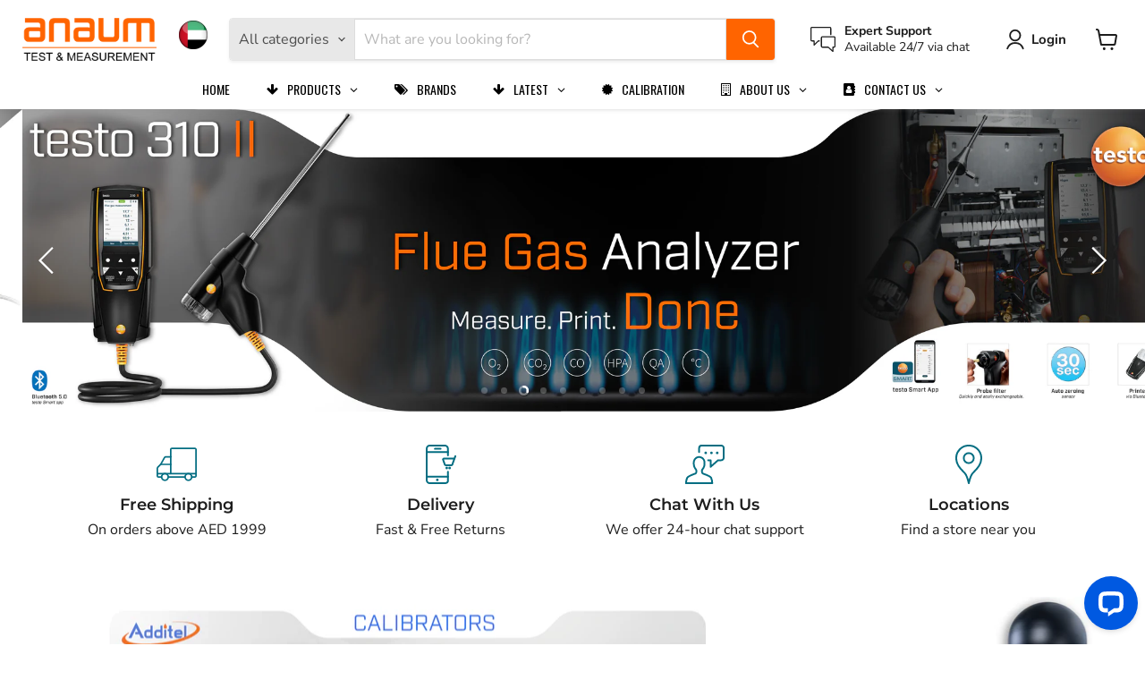

--- FILE ---
content_type: application/javascript; charset=utf-8
request_url: https://searchanise-ef84.kxcdn.com/preload_data.3i3w3T3M6R.js
body_size: 11225
content:
window.Searchanise.preloadedSuggestions=['thermal camera','digital thermometer','clamp meter','ph meter','data logger','lux meter','sound level meter','tekneka vs','moisture meter','pressure gauge','vibration meter','vernier caliper','infrared thermometer','flir si2','power supply','digital multimeter','temperature humidity data logger','ir thermometer','thermo hygrometer','dial indicator','digital vernier caliper','thickness gauge','insulation tester','temperature probe','light meter','dc power supply','ultrasonic thickness gauge','coating thickness gauge','pressure calibrator','bore gauge','chauvin arnoux','borescope inspection camera','flir thermal camera','dial gauge','dew point meter','tds meter','digital micrometer','air quality','pro te 19','flow meter','particle counter','heat stress monitor','spectrum analyzer','outside micrometer','sound level','temperature humidity meter','inspection camera','depth gauge','laser distance meter','inside micrometer','test lead','environmental meter','digital pressure gauge','stop watch','soldering station','air quality meters','thermal imager','temperature data logger','multi gas detector','hardness tester','gas detector','type k','digital oscilloscope','k type thermocouple','probe thermometer','earth tester','wireless anemometer','mitutoyo digital caliper','weather station','digital caliper','ultrasonic flow meter','phase ii','digital hygrometer','pat tester','conductivity meter','force gauge','signal generator','high voltage','tekneka multimeter and clamp meters','air flow meter','hygro meter','temperature logger','function generator','battery tester','noise level meter','lcr meter','magnetic stand','food thermometer','uv meter','sound meter','digital thickness gauge','thermal imaging camera','guide thermal camera','leak detector','precision level','type k tekneka','hioki multimeter','temperature calibrator','noise meter','gw instek','earth resistance tester','dew point','chlorine meter','gauss meter','air quality meter','voltage tester','oscilloscope 100mhz','vane anemometer','soldering iron','meter for water','temperature datalogger','thermo meter','hikmicro thermal','power quality analyzer','clamp meter hioki','dissolved oxygen meter','testo thermometer','digital vernier caliper 0-300mm','extech temperature and humidity','height gauge','test leads','feeler gauge','testo saveris 2','flir c5','scarlet twl-1s','heat stress meter','hik micro','temperature indicator','loop calibrator','aqm400 environment air quality meter','vernier 300mm','ex pro series','co2 meter','tekneka articulating','extech thermometer','digital clamp meter','temperature gauge','flir one pro','humidity meter','uv light meter','cable detector','vernier 200mm','laser level','heat stress','digital protractor','coating thickness','power meter','digital storage oscilloscope','mitutoyo micrometer','ultrasonic thickness','video scope','do any support','charging hose','hioki 3280-10f','digital manometer','k type probe','humidity meters','tekneka probe','testo probe','resistance box','acoustic imaging camera','refrigerant leak detector','pomona test leads','k type','oil tester','depth micrometer','earth resistance','indoor air quality','turbidity meter','air quality monitor','hand pump','absolute digimatic caliper','air flow mete','prob thermometer','decade resistance box','moisture analyzer','digital thermohygrometer','temperature and humidity data logger','sound calibrator','digital lux meter','thread pitch gauge','dc electronic load','video borescope','hart communicator','benchtop ph meter','oxygen analyzer','emf meter','vacuum gauge','digital vernier','wr-3 plus','fan single','air flow','one x','this pen','temperature dataloggers','temperature humidity logger','madgetech hi temp 140','digital outside micrometer','thermo anemometer','delta trak','tubular micrometer','buzz and','water leak detector','tekneka 136d','multi function tester','testo 557s','dial bore gauge','table top ph meter','board in','freeze thermometer','thermal camera flir','vibration analyzer','thermocouple thermometer','process calibrator','gloss meter','tekneka at360 articulating inspection','tekneka ir70 infrared thermometer','pocket thermometer','resistance meter','weight scale','multi product calibrator','anemo meter','tachometer extech','current probe','thermography camera','power analyzer','temperature humidity','vernier 150mm','gas analyzer','hioki ir4056-20','hydrogen gas detector','sound level calibrator','low resistance','remove sa ic。','digital tachometer','salinity meter','apera ph','true rms multimeter','buffer solution p','surface probe','flir e5 pro','single use data logger','temperature gun','digital level','siglent oscilloscope','temperature measuring','pitot tube','extech an200','level thunderstorm','banana ta','bench top','test pump','multifunction calibrator','pressure pump','multimeter tekneka','dial test indicator','humidity datalogger','multi meter','screw gauge','rcd tester','resistance decade box','mitutoyo 2046a','rotating in','digital stopwatch','gas leak detector','water level meter','additel pressure','flir e8 pro','pressure gauges','mitutoyo caliper','voltage detector','wind speed meter','testo humidity','additel pump','testo saveris','power logger','portable hardness tester','digital anemometer','tekneka t510','cone with a light on it','digital pressure test gauge','testo 558s','dc power supply high','surface roughness','flir thermal','differential pressure gauge','hot air','flue gas analyzer','dry well','digital sound level meter','temperature and humidity','electronic load','buffer solution','thread gauge','tekneka aqm600','dust monitor','magnetic field','g1 g3','environment meters','besantek bst','scope measurement','formaldehyde meter','testo 174h','insulation resistance tester','differential digital manometer','tekneka multimeter','depth caliper','pneumatic pump','internal micrometer','tekneka 430 mini light meter','waveform generator','portable tester','differential pressure','extech vibration meter','laser meter','h2s detector','surface thermometer','how install','heat index psychrometer','extech rf41','tekneka at360-04 articulating inspection camera 360 cable length 4 meter','digital dial indicator','micrometer set','gauge block set','twl heat stress','infrared camera','digital brix refractometer','flir e6','testo datalogger','rework station','wind meter','micrometer outside mitutoyo 0-25mm','chlorine test','hot wire','extech hygro-thermometer','mitutoyo dial indicator','refrigerator thermometer','extech ph100','dissolved oxygen','noise and vibration meter\'s','kestrel 5700 ballistics weather meter with link tan','water flow meter','conductivity solution','tekneka 450 mini sound level meter','temperature meter','v block','type k testo','multigas detector','test lead tekneka','pressure hydraulic','ph tester','density meter','bw technologies','digital barometer','extech water quality meter','digital vernier caliper 300mm','flir one','frequency generator','temperature and humidity meter','co2 logger','external caliper gauge','gauge temperature','types of','steel rule','tekneka test lead','extech hd750','continuity tester','digital thermometer with probe','contact thermometer','micro ohm meter','testo 174t','radius gauge','inside caliper','flir e5','data logger temperature','extech cl200','stem thermometer','tekneka at360','emerson hart communicator','testo anemometer','digital gauge','acoustic leak detector','soldering iron station','coating thick','digital manifold','surface temperature probe','cooking oil tester','vacuum pump','dielectric tester','ph solution','probe k type','3 c charger','testo 868 thermal imager','u channel','druck dpi611','planet best','type gauge','digital refractometer','work from home','probe thermometers','pipe inspection video scope','class 1 sound level meter','airflow meter','digital high voltage insulation tester','mechanical external measuring gauge','extech hd350','tekneka battery','digital microscope','phase rotation','extech temperature humidity','cable tester','laser thermometer','thermal scope','digital micrometer 0-25mm','multi function calibrator','extech humidity','tekneka thermometer','vernier caliper digital','non-contact tachometer','concrete moisture meter','id micrometer','pitot tube manometer','kestrel 2500nv','digital timer','blade micrometer','radiation meter','extech anemometer','bevel protractor','temperature display','hioki clamp meter','environment meter','extech multimeter','electrical safety tester','digital indicator','radiation detector','j type','mitutoyo digital vernier caliper','shift select','opm meters','ph ec','pressure room monitor','testo dew point meter','power tools','dial depth gauge','3 point micrometer','multifunction tester','hioki clamp','clamp multimeter','decade box','measuring tape','pen type thermometer','tekneka clamp','additel pressure gauge','logic analyzer','thermometer infrared','multimeter test leads','e6 pro','process meter','non contact thermometers','rpm meter','micrometer outside','cable fault locator','load cell','extech lt300','hikmicro pocket 2','wind anemometer kestrel','temp humidity','extech cable','thickness testing instrument','dry film thickness gauge','hot stick','caliper checker','thermal imaging','shore d','dial gauge stand','extech sound level','decibel meter','thermometer probe','testo 440 with hot wire','digital force gauge','druck pressure adapters','smartphone operation','moisture meters extech','digital vernier caliper 0.001','linear power supply','anaum pressure','pressure gauge digital','insize 1108-300 digital caliper 0-300mm 0-12inch','data loggers','digital meter','tekneka ir70','mano meter','pipe inspection','carrying case','micrometer outside mitutoyo','extech ht30','testo logger','milli ohmmeter','testo 605i','digital scale','infrared thermometers','thermo couple','water activity meter','kestrel 5400 heat stress tracker','kestrel 3000hs heat stress mete','flir k2','anemometer extech','dry well temperature calibrator','durometer shore d','extech data logger','humidity and temperature','tekneka evm50 5-in-1 environment meter','flir e8','chauvin arnoux earth tester','data logger high temperature','bandpass filter','mitutoyo vernier caliper 0 600','soil mo','tilt camera head','the hidden','galaxy one','portable oxygen analyser','angle measurement','anemometer digital vane','extech rh300','pi tape','k type thermo','testo 550s','do meter','carbon monoxide','pressure test gauge','t type','tekneka borescope','uv light','alcohol portable meter','ph logger','tekneka evm50','micrometer digital','pro thermal camera','test kit','flash light','wind speed','digital ph meter','tekneka 115d','digimatic caliper','moisture extech','elitech wireless temperature','phase ii utg-1500','reference oil','extech an100','bench multimeter','100mhz oscilloscope','tekneka t500','depth vernier','pressure meter','sound level meter datalogger','indoor air quality meter','emerson ams trex','tekneka probes','per probe','soldering tip','druck pv212','vernier caliper mitutoyo','instruments machine','id caliper','infrared dual thermometer','pressure test pump','carbon monoxide detector','testo temperature','extech lux','k type thermometer','dial caliper','btu meter','sound level meter extech','flir one edge pro','tubular inside micrometer','probe lead','probe temperature','cable locator','honeywell bw max xt ii multi-gas detector','programmable dc power supply','oxygen meter','tekneka aqm400','torque meter','flir camera','micrometer 0-25mm','datalogger with','hot wire anemometer','ph electrode','pressure gauge calibrator','digital dial','conductivity/tds meter','surface roughness tester','handheld thermal imaging camera','straight edge','extech sound','pressure calibration','clamp on sensor','wet bulb','display thermometer','pen vibration','electrical safety analyzer','tekneka vb290','solder station','hioki pq3100','water test kit','extech co250','hipot tester','leads test','micrometer with ratchet','voltage clamp','the mitutoyo 186-902','insulation continuity tester','br200 ext','dc output','data temperature','power supply with remote control','digital thickness','differential pressure manometer','air volume flow hood','cooking oil tester testo','rigol power supply','heat monitoring','digital micro meter','tekneka at','refrigerant leak','thermometer waterproof','inductance box','extech thermo hygr','caliper digital vernier','gas monitor','oxygen detector','tekneka ws400e','tekneka t130','point internal micrometer','flir tg165-x','thickness meter','insize 1108-150 digital caliper 0-150mm 0-6inch','digital dial gauge','freezer thermometer','acoustic camera','manifold gauge','gauge block','mitutoyo dial bore gauge','high voltage tester','hioki ft6031-50','clamp meter ac/dc','energy meter','arbitrary waveform generator','barcol hardness tester','pipe camera','ph buffer','tekneka 760e','vernier calipers','hioki resistance','extech infrared','tekneka 710 coating thickness gauge','twl meter','mitutoyo dial','4 g datalogger','penetration probe','extech clamp meter','co2 analyzer','soil moisture meter','o2 detector','master level','usb data logger','true rms','step block','electronic external measuring gauge','pressure sensor','ir calibrator','temperature dry','extech en300','testo saveris 2-h1','extech rht20','taper gauge','digital indicator mitutoyo','metal detector','shore a hardness durometer','pitch gauge','high voltage meter','druck hose kit','extech 4 in 1','single use usb data logger','grain moisture','vernier caliper long jaw','extech lt40','scarlet twl-1s heat stress monitor','pressure and','extech cl203 extab reagent tablets 10pk 100 tests','radioactivity meter','line tester','siglent power supply','hioki sensor','ammonia detector','temperature sensor','dc power supply 20v','refrigerant leakage detector','weather monitoring station','energy logger','crocodile clip','dewpoint meter','phase tester','extech probe','vernier 600mm','digital inside caliper','depth gauge dial indicator','total station','pen vibration meter','thermal monocular','extech ec600','micro meter','micrometer 25mm','orp solution','dial thermometer','additel bar','dc load','dead weight testers','extech moisture','emf tester','flir e54','tekneka test leads','digital depth gauge','bench power supply','viscosity meter','testo 510i','vernier caliper range','distance meter measuring','extech vb400','pressure data logger','level gauge','belt tension meter','high temperature probe','extech rh600 dew point meter','rain gauge','tesla meter','distance meter','tachometer testo','gage block','flir vs80','type dial indicator','flue gas','mini anemometer','long jaw vernier','low ohm meter','dial indicator stand','solar meter','digital vernier caliper 0-150mm','intrinsically safe','temperature monitor','rtd calibrator','earth ground tester','tekneka th650','power supply 24','infrared temperature','k type hi temp','therma camera','stainless steel','kestrel 5500 weather meter non-link tan','testo 270 bt','deltatrak 40520 flashlink','probe tekneka','mitutoyo stand','gas leak detection','light meter extech','150 to 300 range outside micrometer','digital internal micrometer','capacitance decade box','smoke filter','thermo digi','testo hot wire','type t','arbitrary function generator','4 channel data logger','136d battery','high voltage testing rod','storage units on state','25mm micrometer','power supply dc','micrometer 25-50mm','paint thickness gauge','tekneka vibration meter','kestrel 5000 environmental meter','kestrel 5700 elite weather meter with applied ballistics with link olive','co detector','extension rod','magnetic field meter','ac/dc current clamp meter','soil resistivity tester','type tekneka','anaum an3160 pressure gauge','testo 176 t4 temperature data logger','digital pressure gauge 150 bar','electrical tester','emerson trex','measuring pin','mitutoyo micrometers','laser tachometer','mitutoyo 7010s-10','portable ph meter','unit t','testo 608-h1','kestrel anemometer','testo smart probe','vernier depth gauge range','bst-hyg2 besantek','phase rotation tester','extech sd700','lpg gas detector','mitutoyo thickness','extech datalogger','caliper 200mm','ultrasonic tester','thickness mitu','gas leak','pt100 thermometer','test lead kit','micrometer 50mm','laser measure','humidity sensor','tekneka power supply','tekneka 550 sound level meter','scarlet wr3','hioki ir4057-50','caliper 300mm','vernier caliper 12','handheld refractometer','gas detectors','testo k type','slip gauge set','dial gauge digital','extech tb400 portable turbidity meter','humidity temperature data logger','l square','pressure pumps','twl 1s','low resistance meter','infrared hand thermometer','kestrel 5400 heat stress tracker pro with vane mount','tekneka ws400e 7-in-1 weather monitoring station','micrometer inside','flir tg165','oscilloscope probe','tekneka 660 portable pneumatic pressure calibrator','single gas detector','model no','machine vibration','shore a','thermocouple wire','testo co2','multi function','humidity logger','testo t1','extech temperature','impedance meter','extech ph meter','portable turbidity meter','vibration pen','extech 39240 waterproof stem thermometer','o2 sensor','multi tester','paper moisture','calibration kit','portable multi gas analyzer','survey meter','extech borescope','portable lux meter','outside micrometer metric','pro dc','pressure gauge 500 bar','druck dirt','bar to psi','laser meters','digital caliper abs aos','moisture meters','madgetech temp temperature data logger','inside micrometer mitutoyo','1 to 2 bar','type k probe','gauge set','tekneka tc20','pat test machine','thermal imaging camera flir','battery spot','measuring compass','pce ultrasonic','thermometer eight thermocouple','extech temp','dual channel arbitrary function generator','three phase power quality logger','heat stress wbgt','anemometer for industrial','air flow meters','duro meter','extech clamp','sensor with data','temp switch','orp electrode','ph tekneka','probe with logger','network analyzer','digital caliper 300mm','iet lab','additel dry well temperature calibrator','wet bulb temperature','thermo recorder','multi parameter','chart recorder','digital pressure','ac voltage tester','rigol power','tekneka 560 cfm/cmm thermo anemometer','dial digital','ultrasonic couplant','hioki cm3291 ac clamp meter','inspection mirror','measuring arm','blue tooth','extech ec510','test lead set','bore guage','portable density meter','kestrel 5700x','thermal camer','anaum an1020','temperature tester','thermometer with probe','ground resistance tester','testo manifold','frequency meter','surface plate','extech light','anemo extech','dual thermometer','ph and tds meter','portable gas detector','loop impedance tester','precision squar','banana plug','power analy','socket tester','testo 605i thermohygrometer','depth gage','tacho meter','mitutoyo digital micrometer','ring gauge','gas analyzer testo 350','mitutoyo vernier caliper','barometric temperature data logger','digimatic indicator','tekneka at360-01','glass thermometer','mitutoyo vernier 500','dial bore 35-60mm','usb datalogger','tool kit','extech ex900','contact resistance tester','ir calibration','wood moisture meter','hydraulic pressure test kit','tekneka video','frequency counter','precision square level','rockwell hardness tester','current datalogger','dial test','vernier mitutoyo','pressure transmitter','magnetic stand insize','vernier caliper 300mm','single channel dc power supply','dial indicator 0.001','tekneka 5080 digital indoor thermo hygrometer','4 digit digital sound meter','milliohm meter extech 380580','dissolve oxygen','orp meters','water quality','tekneka data logger','testo thermal camera','extech load with','temperature gauge for','tekneka 2032-5a dc power supply','digital multi','screw gauge digital','digimatic holtest internal micrometer','bluetooth temp probes','digital differential manometer','delta track','watt meter','thermometer probes','testo 104-ir','gas flow','flir tg','digital oscilloscope rigol ds1104z plus','pump additel','pressure transducer','testo tachometer','outside m','earth clamp meter','wifi data logger','ac/dc clamp meter','temperature and humidity sensor','am probe','0.001mm dial','scarlet wsd-e11','type testo','moisture meter for concrete','tekneka clamp meter','signal calibrator','phase sequence tester','extech rh','kestrel tripod','desoldering station','low resistance ohmmeter','internal kroeplin','depth digital','6 digit digital multimeter','ac clamp meter 3280-10f','25mm mitutoyo','rtd probe','extech lux meter','electromagnetic field meter','testo differential pressure','smart probes','clamp meter tekneka','cable tracer','moisture meter wood','lever dial','clam meter tekneka','thermocouple probe','surface profile','digital stop watch','extech lt300 light meter','time electronics 1051','kestrel anemo','documenting process calibrator','wireless data logger','tekneka 450 sound level meter','water meter','flame detector','dial indicator digital','sequence tester','testo 175 t3','hikmicro thermal camera','sugar refractometer','testo magnetic','mitutoyo interchangeable micrometer','caliper with rod','tubular inside','data loggers 20','dew point temperature','sound level meter data logging','in chinese','steel band','adjustable digital','high low gauge','electrical camera','ac dc','hygro thermometer','true rms ac clamp meter','tekneka multime','temperature humidity test','temperature sensor with indicator','inspection video camera','lux meter extech','freeze alert','digital pressure calibrator 0 to 700 bar','multi gas detector with pump honeywell bw max xt ii','style well','indoor air quality monitor','absolute digimatic','ph conductivity tds meter','data logger reusable','sound level met','temp 140 madg','air quality detector','inspection video scope','tekneka m410','twl meter with stand','loop calibrator with output','waterproof thermometer','ph buffer solutions','wireless camera','tekneka 116d temperature humidity data logger','soil salinity','additel pumps','tension meter','air thermometer','flash tester','extech conductivity','room thermohygrometer','vernier caliper 0.02mm','ph test','data logger with probe reusable','calibration pump','datalogger high temperature','non contact voltage tester','hygrometer thermometers','depth gauge gauge','dial gauge indicator','anemometer with temperature','heat stress data logger','mitutoyo dial gauge','temperature humidity datalogger','caliper to 150','cfm/cmm mini thermo-anemometer','large display thermo hygrometer','pce-fws 20n weather station','bore gauge 50-150mm','thermo hy','hardness testing un','testo thermocouple','appliance tester','power quality','temperature strip','gas detector h2s','pneumatic pressure','multi channel','ac dc power supply','flir e76','1 switch port','hioki cm4373-50','heigh gauge','intellirock temperature logger','reflective tape','extech vibration meter 407860','mitutoyo bore gauges','flir e5 pro infrared camera with ignite cloud','kestrel airflow','wifi temperature data logger','additel adt680','vernier caliper 150mm','check line','cable extech','light meters','tds solution','digit vernier','bst hyg2','concrete moisture','mitutoyo 500-196-30 absolute digimatic caliper range 0-6','pce instruments','pen type','tekneka 550 sound level meter with','ph apera','dead weight tester','smart probe refrigera','clamp chauvin','earth leakage','analog multimeter','gasalertmicroclip xl','handheld hygrometer','flir e6 pro','humidity temperature','extech thermocouple','pressure guage','radius gage','us solution','pen thermometer','earth ground resistance tester kit','additel intrinsic','tekneka tb200-1m dual rotation inspection camera cable length 1 meter','pneumatic pressure calibrator','noise dosimeter','150 mm vernier caliper','vernier caliper 0-150mm digital','chauvin clamp','class 1 sound level','indoor thermometer','hioki dt4256','max infrared thermometer','anemometer tekneka','dc insulation resistance','rigol oscilloscope','testo thermohygrometer','ac power supply','dc current','ec meter','testo 0635 2045 stainless steel pitot tube 500mm','testo hygrometer','max infrared','co2 detector','slip gauge','honeywell bw','thermal 640 x 480','digital vernier caliper 200mm','type k tek','bore gage','madgetech hitemp','carbon dioxide meter','water temperature','mitutoyo gauges','104-ir food safety thermometer','digital vernier 300mm','digital pressure gauges','concentration meter','tekneka ft h','analog pressure gauge','testo 608-h1 thermohygrometer','water quality testing','dial test indicator stand','tekneka humidity','a power analyzer','ground resistance','elcb rcd tester','fuse multimeter','voc and formaldehyde meter','cable fault','mitutoyo digital','noise level','760e coating thickness gauge','100mhz 2 channel','ph meter ec500','testo meter','thickness gauge mitutoyo','pipe inspection video scope 120 meter cable length','data logger extech','pressure gauge psi','uni t','digital outside micrometer mitutoyo','vernier caliper 0-200mm','level indicator','head light','lead set','tekneka scope','dial indicator inch','key sight','hydrogen detector','extech ec400','plug gauge','tekneka t180','extech tb400','phase ii utg-2800','range finder','high voltage detector','hi temperature','ph calibrator','extech portable refractometers rf15','digital pressure gauge bar','dial indicator 0-10','thermometer testo','hot wire anemometer testo','pressure monitor','temperature thermometer','waterproof probe','explosion proof','wire tension meter','lithium battery','wave generator','testo digital vacuum gauge','flow hood','telescopic hot stick','digital clock','hioki 3280-10f ac current clamp meter','micro ohm','temperature control','monocular camera','besantek bst-hyg5 digital thermometer','extech k type','hall effect','testo probes','measuring cylinder','wood moisture','scarlet st-11d','torch light','barometric pressure','smoke detector','leakage clamp meter','digital depth','kroeplin 0 to 10 mm','scarlet ps-005','mitutoyo 500 vernier','noise monitoring device','milliohm meter','tekneka coating thickness gauge 760','mitutoyo vernier','dial indicators','extension rods','high temperature ir thermometer','sound meter measurement range 0 to 130 db','hot stic','180 inspection camera','thermal images camera pro','gas lea','tachometer reflective tape','optics and laser','precision turning','sound level data logger','pocket moisture meter','ma clamp','prob clamp','milli ohm meter','sound level and lux meter','bw gasalert max xt ii multi gas detector','meat sauce','meter for magnet','type 1 noise meter','stand kestrel','mitutoyo digital micro meter','live line tester','mitutoyo digimatic micrometer','rigol dp8','electrical calibrator','vibration monitor','power meter calibrator','micrometer inside 0-500mm','rf generator','tekneka lead','universal stand','ir thermometer testo','temperature data logger for','ball micrometer','extech 42280a','alcohol meter','type steel hardness test','paint coating','large display thermo-hygrometer','under ground cable locator','extech hygro','handheld thermal camera','laboratory balance','anometer for ventilation check','test indicator with stand','thickness gauge 0-100','dial indicator 0-100','arc flash','thermometer connection','tekneka c180','coating meter ultrasonic','ac power source','kestrel 3000 pocket weather meter','tekneka mg1000','combustible gas leak detector','tekneka 850m','tekneka pipe inspection video scope','hygrometers gauges','electric tools','insulation resistance','roughness tester','temp humidity logger','extech temperature and humidity datalogger','chlorine and ph','tekneka ta','digital thermometer tekneka','temperature controller','nc level meter','hioki pd3129-10 non contact phase sequence detector','humidity data logger','id 3 micrometer','hioki tester','free chlorine meter','caliper jaw inside','pressure logger','universal bevel protractor','tekneka t4490','ir meter','temperature and humidity measurement device','thermal imaging cameras','additel temperature','portable pressure calibrator','insize vernier','caliper 0 to 300','hv tester','rigol dho924','thickness guage','tekneka surface','power extech','powe clamp','mitutoyo digital micrometer with interchangeable anvils range 150-300mm','thermal cameras','wire tracer kit','wire pen','wind anemometer','laser measurement tape','corrosion and steel','scarlet twl-1s heat stress monito','mitutoyo digital ver','madgetech hitemp140 temperature data logge','co2 monitor','high temperature datalogger','compact signal calibrator','hot plate','timer and clock','scarlet twl','lug back','tables for','ir thermometer tekneka ir70','in air quality meter','thermal gun','in door air quality meter','flir x','pressure manifolds','bore micrometer','ultrasonic meter','hioki pw3360-21 clamp on power logger','probe therm','thermo couple probe','portable moisture and temperature meter','water leak','hioki ir5050 high voltage insulation resistance tester 5kv','outside micrometer range','color meter','so2 detector','dosi meter','apera ph meter','portable temperature meter','testo water','box type','ph kit','extech 380942 30a true rms ac/dc mini clamp meter','pce-dfg 1000 x','0 300 digital vernier','dc power supply low','temperature and relative humidity','pt100 sensor','temperature strips','additel, adt928-n','field communicator','chloride meter','infrared thermometer 62 max','ph indicator','kestrel weather','extech moisture wood','hioki thermometer','lux monitor','dc current generator','vacuum gauge calibrators','temperature meter with probe','dial gauges','electrical multimeters','emerson field communicator','magnifying glass','anemometer probe','600mm vernier','50mm micrometer','gauge mitutoyo','testo saveris 2-t3 wifi data logger','dual probe thermometer','mitutoyo digital thickness gauge 547-401','portable pipe flow meter','digital high voltage insulation tester 15kv','infrared thermometer c','ethylene meter','testo kit','flir cx5','outer mitutoyo','electric tester','digital infrared thermometer','inside groove','thermocouple calibrator','dft gauge','extech tachometer','banana plug adaptor','turbidity and chlorine portable meters','anemometer van','additel adt680-25','shore a durometer','surface table','orp meter','co monitor','extech ir267','clg22 mini','mitu toyo','durometer shore a','multi gas','pressure gauge 1 to 10 bar','206-ph2 testo','inside dial caliper','battery analyzer','multimeter tek','personal dosimeter','microclip xl','refrigerator data logger','extension cable','thermal anemometer','thickness digital','madgetech hitemp140','outside micrometer 75-100mm','dc clamp meter','silicon oil','tekneka tc10','electronics load','humidity and temperature datalogger','liquid pressure gauge 1/4','k type thermocouple probe','flir moisture','steel rule 600mm','inside tubular','non-contact voltage tester','extech vpc300','mitutoyo extension rod','wireless weather station kit','insulation tester 10kv','water thermometer','infrared thermal','scope probes','phase ii utg-2900','power quality analyzers','pin gauge','cable insulation tester','extech light meter','micro caliper','go pdf lite','industrial infrared thermometer','groove gauge','pulse generator','siglent spd3303x-e','extech sl400','specific gravity','barometric pressure/humidity temperature data logger','chauvin arnoux ca','extech co220 desktop indoor air quality co2 monitor','thermal ima','tekneka tp-430','temperature indicator with sensor','height gauge 30','analog level gauge','3-point internal','extech tm26','probe type thermometer','vibration tester','pce power quality','scarlet tech','vacuum gauge calibrator','dial gauge 0 50mm','flexible probe tc type t','tekneka model','datalogger testo','flir si','precision power measurement','digital vernier 300 mm mitutoyo','5 in 1 environment mete','digital thermometer extech','hygro tekneka','heat detector','insulation measurement meter','infrared thermo sensor','installation test kit','pressure calibration pump','rh550 extech','hydraulic hand pump','tekneka multi meter','pneumatic pressure manifold','hioki insulation tester','extech vb450','dial magnetic','smoke absorber','car battery tester','digital vacuum gauge','mitutoyo 150mm','volume flow hood','portable anemometer','kestrel 1000 pocket wind meter','battery 3.6v','dishwasher temperature labels','external caliper gauge 50mm','thermal image scope','humidity calibration','intelligent analyzer','extech 407780a','metal hardness','food infrared thermometer','micrometer mitutoyo','signal generators','ph tds meter','wire tracer','air velocity','precision process calibrator','weighing scale','digital pressure gauge 10 bar','bnc cable','combustible gas indicator','0.01mm dial','dust monitor for out','gage blocks','electrical safety','meter 3490 analog','water level sensor','dail indicator','dial gauge 50mm','capacitance meter','testo 405i thermal anemometer with smartphone operation','humidity/temperature datalogger','tekneka hygrometers','tds ph','video particle counter','digital earth tester','temperature transmitter','noise monitor','thermistor probe','35-60mm bore','digital type rockwell hardness tester','water flow','ohm meter','motor meter','unit test','hot air gun','extech ec170','pen vibra','extech cg204','insize micrometer','chlorine tablets','manifold with fittings','thermometer strip','tekneka temperature','insize digital','mitutoyo 2046 s dial','free download ppt','air temperature','hygrometer meter testo','torque range','vernier caliper 0-300mm','additel 681a','rigol mso','dial vernier','dc power analyzer','earth clamp','weather monitoring','lan tester','test plugs','thermometer data logger','inside digital micrometer','extech sdl600','partial discharge','leeb hardness tester','conductivity apera','slip set','soil meter','530-119 vernier caliper','earth leakage clamp meter','digital vernier caliper 300 mm','laser distance','dishwasher thermometer','precision levels','type 1 sound level meter','e5 pro','clamp earth tester','pin moisture meter','windows control','cooking oil 170','oxygen analyser','outside micrometer 24 to 30','steel series battery','ground bond tester','bench electronic','power supply cable','testo indoor','5 in 1 environmental meter','test leads and alligator clips','interior design','24 vernier caliper','ac voltage detector','weather monitor','i flex','jbc soldering tip','pin micrometer','hioki ir thermometer','mitutoyo steel','radio meter','pipe type','l angle','long feeler gauge','blue technology','combustion analyzer','mitutoyo inside micrometer','mitutoyo dial test indicator','wind speed wind','z mount','distance meters m','thermo hygrometer with probe','ir laser thermometer','quick gauge connector pipe','half cell','dc power source','water tds meter','extech videoscope','mitutoyo digital vernier caliper 0','dew point meter digital','testo light','digital wood moisture meter','non-contact ac voltage and current detector','flir one pro thermal imaging camera','ph storage solution','clamp meter chavin arnoux','extech camera','high current electroplating','buffer sol','digital temperature probe','mounting bracket','probes tekneka','pce drb 1','passive probes','inductance decade box','rcw 360 4g','pocket wind meter','hioki multi meter','mini multi','tekneka irc500','temp humidity dew point meter','kestrel 5700 elite','wind monitor anemometers','kestrel olive','analog temp gauge','velocity measuring','flir c8','dust monitoring devices','kestrel 2700 ballistic weather meter tan','electronic internal measuring gauge','grain moisture meter','270 cooking oil tester','remote monitoring','clamp on ac/dc','digital vernier caliper 0-150mm mitutoyo','chauvin arnoux ac/dc current','additel hydraulic pump','guide thermal','multimeter ir','temperature and humidity data logger with alarm','temperature humidity data','digital earth tester hioki','fc meter','vernier caliper 0.001','pitot tube anemometer','do extech','lead test','soun level meter','testo 0563 1054 105 handheld thermometer with frozen food measurement tip','thermohygrometer with probe','pump testo','power quality analyser','bore gauges','data loggers temperature','vernier caliper 0-200mm digital','logger humidity','pce-ram 10 radioactivity meter','mitutoyo 3062a-19 series 3','temperature extech','process clamp','tekneka hq30','lux meter tekneka','touch screen','pocket fold-up thermometer','mitutoyo dial indicator 1mm','data logger days','extech lt 45','industrial borescope inspection camera','testo stainless steel pitot tube for measuring flow velocity 350mm ø7mm','in temp data logger with wire','tekneka tp-980','resistance meters','extech ph110','ct analyzer','thermal datalogging','3 d printer','thread measuring','extech lt40 led light meter','dial caliper gage','anemometer testo','delta trac','and tester analyzer','mitutoyo thickness gauge','amps meter','thermal camera pocket','anemometer handheld type','shorting leads','ph tds & conductivity','dial vernier caliper 0-300mm','phase ii thickness','flir pro','additel manifold','ph bluetooth','extech hot wire thermo-anemometer','logic analyser','precision wei','flir tg298','sound level m','0-25mm outside micrometer digital','anaum pressure gauges','wire tra','tachometer rotor','temperature guage','temperature humidity data logger testo','3000a current clamps','testo ph 4','k type thermocouple extech','wireless temperature & humidity','extech heat stress meter','power analyser','whiteness meter','banana lead set','digital pressure gauge 0 to','insulation meter','flux meter','h2 gas detector','digital thermometer for','magnum pro m-10kt','vernier calipe','noise and vibration','extech co260','pinless moisture','on the screen series','extech 42510a','surftest sj-210','usb hart','in 3d 3d','outside micrometer 0-25mm','industrial digital multimeter','transport shock meter','k probe thermometer','tekneka vsc204-c5','coating thickness foil','temperature meters','hv test','dial indicator universal','dial indicator 0 1 in digital','digimatic caliper 0-150mm','extech co2','megohmmeter insulation tester','differential pressure meter','flir si1-ld','tekneka 660 portable pneumatic pressure calibrator range 0.97bar 20bar','sound level meter with','rigol cb-bnc-bnc-mm-100','industrial borescope','additel additel','adt680 a','vernier scale','gasalertmax xt','tekneka am 400','pressure gauge low pressure','newton meter','tekneka tb360-1m articulating inspection camera cable length 1 meter','extech ac dc','lead monitor','pocket 4 weight','kestrel 3000hs heat stress meter','fluoride meter','st 12d','tv in','testo vane anemometer','additel adt918','aluminum alloy','resistance tester','optical gas imaging','pce st','ultrasonic thickness meter','testo temperature humidity','dew point data logger','air quality monitor detector','extech model','extech digital meter','kestrel 3000hs','dc power supply 10a','combo kit','eli tech','testo 417 flow funnel kit','power shell','dia indicator','extech tm20 compact temperature indicator','hardness metal','earth and ground resistance tester','thermometer with humidity','dial micrometer','testo hose','camera system','tlog 100ec','dual input thermometers','bottle probe','micron meter','digital multimeter with ir thermometer','data logger wall for co2','eddy current','borescope tek','wind meters','digimatic height gauge','power supply 6a','channel particle counter','digital with probe sensor','for sale','portable hydrogen','dual power','thermo-hygrometer pce-ht 114','tekneka p15','kestrel 5700 elite weather meter with applied','pce-tg 75a','tekneka 9100 power quality analyzer','tekneka 8865 insulation tester 10kv','mitutoyo meter','chauvin current','1000v multimeter','digimatic depth gauge','extech vir50 dual laser ir video thermometer','pressure fittings','hvac tools','point micrometer','mitutoyo 511-743 dial bore gauge range 2-6','mitutoyo 547-252a','measures air velocity'];

--- FILE ---
content_type: application/javascript; charset=UTF-8
request_url: https://api.livechatinc.com/v3.6/customer/action/get_dynamic_configuration?x-region=us-south1&license_id=11954736&client_id=c5e4f61e1a6c3b1521b541bc5c5a2ac5&url=https%3A%2F%2Fanaum.com%2F&channel_type=code&jsonp=__bcwbp9zhyqg
body_size: 246
content:
__bcwbp9zhyqg({"organization_id":"b684c30f-8205-4b69-a8ce-4c83639f45bc","livechat_active":true,"livechat":{"group_id":2,"client_limit_exceeded":false,"domain_allowed":true,"online_group_ids":[0,3],"config_version":"2306.0.2.759.56.19.18.3.6.1.5.25.2","localization_version":"6bb83031e4f97736cbbada081b074fb6","language":"en"},"default_widget":"livechat"});